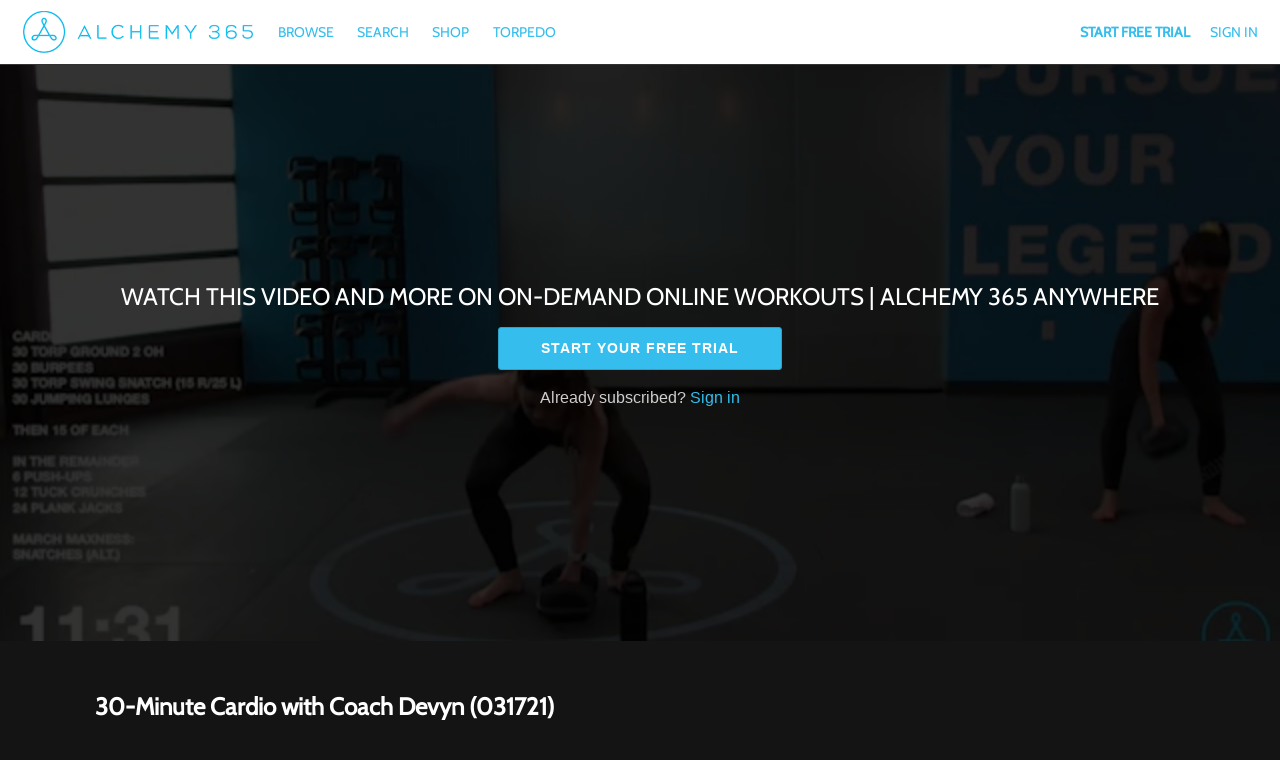

--- FILE ---
content_type: text/html; charset=utf-8
request_url: https://www.google.com/recaptcha/enterprise/anchor?ar=1&k=6LfvmnopAAAAACA1XKDZ4aLl79C20qmy7BJp9SP8&co=aHR0cHM6Ly9hbnl3aGVyZS5hbGNoZW15MzY1LmNvbTo0NDM.&hl=en&v=7gg7H51Q-naNfhmCP3_R47ho&size=invisible&anchor-ms=20000&execute-ms=30000&cb=hqifvrag8kvq
body_size: 48150
content:
<!DOCTYPE HTML><html dir="ltr" lang="en"><head><meta http-equiv="Content-Type" content="text/html; charset=UTF-8">
<meta http-equiv="X-UA-Compatible" content="IE=edge">
<title>reCAPTCHA</title>
<style type="text/css">
/* cyrillic-ext */
@font-face {
  font-family: 'Roboto';
  font-style: normal;
  font-weight: 400;
  font-stretch: 100%;
  src: url(//fonts.gstatic.com/s/roboto/v48/KFO7CnqEu92Fr1ME7kSn66aGLdTylUAMa3GUBHMdazTgWw.woff2) format('woff2');
  unicode-range: U+0460-052F, U+1C80-1C8A, U+20B4, U+2DE0-2DFF, U+A640-A69F, U+FE2E-FE2F;
}
/* cyrillic */
@font-face {
  font-family: 'Roboto';
  font-style: normal;
  font-weight: 400;
  font-stretch: 100%;
  src: url(//fonts.gstatic.com/s/roboto/v48/KFO7CnqEu92Fr1ME7kSn66aGLdTylUAMa3iUBHMdazTgWw.woff2) format('woff2');
  unicode-range: U+0301, U+0400-045F, U+0490-0491, U+04B0-04B1, U+2116;
}
/* greek-ext */
@font-face {
  font-family: 'Roboto';
  font-style: normal;
  font-weight: 400;
  font-stretch: 100%;
  src: url(//fonts.gstatic.com/s/roboto/v48/KFO7CnqEu92Fr1ME7kSn66aGLdTylUAMa3CUBHMdazTgWw.woff2) format('woff2');
  unicode-range: U+1F00-1FFF;
}
/* greek */
@font-face {
  font-family: 'Roboto';
  font-style: normal;
  font-weight: 400;
  font-stretch: 100%;
  src: url(//fonts.gstatic.com/s/roboto/v48/KFO7CnqEu92Fr1ME7kSn66aGLdTylUAMa3-UBHMdazTgWw.woff2) format('woff2');
  unicode-range: U+0370-0377, U+037A-037F, U+0384-038A, U+038C, U+038E-03A1, U+03A3-03FF;
}
/* math */
@font-face {
  font-family: 'Roboto';
  font-style: normal;
  font-weight: 400;
  font-stretch: 100%;
  src: url(//fonts.gstatic.com/s/roboto/v48/KFO7CnqEu92Fr1ME7kSn66aGLdTylUAMawCUBHMdazTgWw.woff2) format('woff2');
  unicode-range: U+0302-0303, U+0305, U+0307-0308, U+0310, U+0312, U+0315, U+031A, U+0326-0327, U+032C, U+032F-0330, U+0332-0333, U+0338, U+033A, U+0346, U+034D, U+0391-03A1, U+03A3-03A9, U+03B1-03C9, U+03D1, U+03D5-03D6, U+03F0-03F1, U+03F4-03F5, U+2016-2017, U+2034-2038, U+203C, U+2040, U+2043, U+2047, U+2050, U+2057, U+205F, U+2070-2071, U+2074-208E, U+2090-209C, U+20D0-20DC, U+20E1, U+20E5-20EF, U+2100-2112, U+2114-2115, U+2117-2121, U+2123-214F, U+2190, U+2192, U+2194-21AE, U+21B0-21E5, U+21F1-21F2, U+21F4-2211, U+2213-2214, U+2216-22FF, U+2308-230B, U+2310, U+2319, U+231C-2321, U+2336-237A, U+237C, U+2395, U+239B-23B7, U+23D0, U+23DC-23E1, U+2474-2475, U+25AF, U+25B3, U+25B7, U+25BD, U+25C1, U+25CA, U+25CC, U+25FB, U+266D-266F, U+27C0-27FF, U+2900-2AFF, U+2B0E-2B11, U+2B30-2B4C, U+2BFE, U+3030, U+FF5B, U+FF5D, U+1D400-1D7FF, U+1EE00-1EEFF;
}
/* symbols */
@font-face {
  font-family: 'Roboto';
  font-style: normal;
  font-weight: 400;
  font-stretch: 100%;
  src: url(//fonts.gstatic.com/s/roboto/v48/KFO7CnqEu92Fr1ME7kSn66aGLdTylUAMaxKUBHMdazTgWw.woff2) format('woff2');
  unicode-range: U+0001-000C, U+000E-001F, U+007F-009F, U+20DD-20E0, U+20E2-20E4, U+2150-218F, U+2190, U+2192, U+2194-2199, U+21AF, U+21E6-21F0, U+21F3, U+2218-2219, U+2299, U+22C4-22C6, U+2300-243F, U+2440-244A, U+2460-24FF, U+25A0-27BF, U+2800-28FF, U+2921-2922, U+2981, U+29BF, U+29EB, U+2B00-2BFF, U+4DC0-4DFF, U+FFF9-FFFB, U+10140-1018E, U+10190-1019C, U+101A0, U+101D0-101FD, U+102E0-102FB, U+10E60-10E7E, U+1D2C0-1D2D3, U+1D2E0-1D37F, U+1F000-1F0FF, U+1F100-1F1AD, U+1F1E6-1F1FF, U+1F30D-1F30F, U+1F315, U+1F31C, U+1F31E, U+1F320-1F32C, U+1F336, U+1F378, U+1F37D, U+1F382, U+1F393-1F39F, U+1F3A7-1F3A8, U+1F3AC-1F3AF, U+1F3C2, U+1F3C4-1F3C6, U+1F3CA-1F3CE, U+1F3D4-1F3E0, U+1F3ED, U+1F3F1-1F3F3, U+1F3F5-1F3F7, U+1F408, U+1F415, U+1F41F, U+1F426, U+1F43F, U+1F441-1F442, U+1F444, U+1F446-1F449, U+1F44C-1F44E, U+1F453, U+1F46A, U+1F47D, U+1F4A3, U+1F4B0, U+1F4B3, U+1F4B9, U+1F4BB, U+1F4BF, U+1F4C8-1F4CB, U+1F4D6, U+1F4DA, U+1F4DF, U+1F4E3-1F4E6, U+1F4EA-1F4ED, U+1F4F7, U+1F4F9-1F4FB, U+1F4FD-1F4FE, U+1F503, U+1F507-1F50B, U+1F50D, U+1F512-1F513, U+1F53E-1F54A, U+1F54F-1F5FA, U+1F610, U+1F650-1F67F, U+1F687, U+1F68D, U+1F691, U+1F694, U+1F698, U+1F6AD, U+1F6B2, U+1F6B9-1F6BA, U+1F6BC, U+1F6C6-1F6CF, U+1F6D3-1F6D7, U+1F6E0-1F6EA, U+1F6F0-1F6F3, U+1F6F7-1F6FC, U+1F700-1F7FF, U+1F800-1F80B, U+1F810-1F847, U+1F850-1F859, U+1F860-1F887, U+1F890-1F8AD, U+1F8B0-1F8BB, U+1F8C0-1F8C1, U+1F900-1F90B, U+1F93B, U+1F946, U+1F984, U+1F996, U+1F9E9, U+1FA00-1FA6F, U+1FA70-1FA7C, U+1FA80-1FA89, U+1FA8F-1FAC6, U+1FACE-1FADC, U+1FADF-1FAE9, U+1FAF0-1FAF8, U+1FB00-1FBFF;
}
/* vietnamese */
@font-face {
  font-family: 'Roboto';
  font-style: normal;
  font-weight: 400;
  font-stretch: 100%;
  src: url(//fonts.gstatic.com/s/roboto/v48/KFO7CnqEu92Fr1ME7kSn66aGLdTylUAMa3OUBHMdazTgWw.woff2) format('woff2');
  unicode-range: U+0102-0103, U+0110-0111, U+0128-0129, U+0168-0169, U+01A0-01A1, U+01AF-01B0, U+0300-0301, U+0303-0304, U+0308-0309, U+0323, U+0329, U+1EA0-1EF9, U+20AB;
}
/* latin-ext */
@font-face {
  font-family: 'Roboto';
  font-style: normal;
  font-weight: 400;
  font-stretch: 100%;
  src: url(//fonts.gstatic.com/s/roboto/v48/KFO7CnqEu92Fr1ME7kSn66aGLdTylUAMa3KUBHMdazTgWw.woff2) format('woff2');
  unicode-range: U+0100-02BA, U+02BD-02C5, U+02C7-02CC, U+02CE-02D7, U+02DD-02FF, U+0304, U+0308, U+0329, U+1D00-1DBF, U+1E00-1E9F, U+1EF2-1EFF, U+2020, U+20A0-20AB, U+20AD-20C0, U+2113, U+2C60-2C7F, U+A720-A7FF;
}
/* latin */
@font-face {
  font-family: 'Roboto';
  font-style: normal;
  font-weight: 400;
  font-stretch: 100%;
  src: url(//fonts.gstatic.com/s/roboto/v48/KFO7CnqEu92Fr1ME7kSn66aGLdTylUAMa3yUBHMdazQ.woff2) format('woff2');
  unicode-range: U+0000-00FF, U+0131, U+0152-0153, U+02BB-02BC, U+02C6, U+02DA, U+02DC, U+0304, U+0308, U+0329, U+2000-206F, U+20AC, U+2122, U+2191, U+2193, U+2212, U+2215, U+FEFF, U+FFFD;
}
/* cyrillic-ext */
@font-face {
  font-family: 'Roboto';
  font-style: normal;
  font-weight: 500;
  font-stretch: 100%;
  src: url(//fonts.gstatic.com/s/roboto/v48/KFO7CnqEu92Fr1ME7kSn66aGLdTylUAMa3GUBHMdazTgWw.woff2) format('woff2');
  unicode-range: U+0460-052F, U+1C80-1C8A, U+20B4, U+2DE0-2DFF, U+A640-A69F, U+FE2E-FE2F;
}
/* cyrillic */
@font-face {
  font-family: 'Roboto';
  font-style: normal;
  font-weight: 500;
  font-stretch: 100%;
  src: url(//fonts.gstatic.com/s/roboto/v48/KFO7CnqEu92Fr1ME7kSn66aGLdTylUAMa3iUBHMdazTgWw.woff2) format('woff2');
  unicode-range: U+0301, U+0400-045F, U+0490-0491, U+04B0-04B1, U+2116;
}
/* greek-ext */
@font-face {
  font-family: 'Roboto';
  font-style: normal;
  font-weight: 500;
  font-stretch: 100%;
  src: url(//fonts.gstatic.com/s/roboto/v48/KFO7CnqEu92Fr1ME7kSn66aGLdTylUAMa3CUBHMdazTgWw.woff2) format('woff2');
  unicode-range: U+1F00-1FFF;
}
/* greek */
@font-face {
  font-family: 'Roboto';
  font-style: normal;
  font-weight: 500;
  font-stretch: 100%;
  src: url(//fonts.gstatic.com/s/roboto/v48/KFO7CnqEu92Fr1ME7kSn66aGLdTylUAMa3-UBHMdazTgWw.woff2) format('woff2');
  unicode-range: U+0370-0377, U+037A-037F, U+0384-038A, U+038C, U+038E-03A1, U+03A3-03FF;
}
/* math */
@font-face {
  font-family: 'Roboto';
  font-style: normal;
  font-weight: 500;
  font-stretch: 100%;
  src: url(//fonts.gstatic.com/s/roboto/v48/KFO7CnqEu92Fr1ME7kSn66aGLdTylUAMawCUBHMdazTgWw.woff2) format('woff2');
  unicode-range: U+0302-0303, U+0305, U+0307-0308, U+0310, U+0312, U+0315, U+031A, U+0326-0327, U+032C, U+032F-0330, U+0332-0333, U+0338, U+033A, U+0346, U+034D, U+0391-03A1, U+03A3-03A9, U+03B1-03C9, U+03D1, U+03D5-03D6, U+03F0-03F1, U+03F4-03F5, U+2016-2017, U+2034-2038, U+203C, U+2040, U+2043, U+2047, U+2050, U+2057, U+205F, U+2070-2071, U+2074-208E, U+2090-209C, U+20D0-20DC, U+20E1, U+20E5-20EF, U+2100-2112, U+2114-2115, U+2117-2121, U+2123-214F, U+2190, U+2192, U+2194-21AE, U+21B0-21E5, U+21F1-21F2, U+21F4-2211, U+2213-2214, U+2216-22FF, U+2308-230B, U+2310, U+2319, U+231C-2321, U+2336-237A, U+237C, U+2395, U+239B-23B7, U+23D0, U+23DC-23E1, U+2474-2475, U+25AF, U+25B3, U+25B7, U+25BD, U+25C1, U+25CA, U+25CC, U+25FB, U+266D-266F, U+27C0-27FF, U+2900-2AFF, U+2B0E-2B11, U+2B30-2B4C, U+2BFE, U+3030, U+FF5B, U+FF5D, U+1D400-1D7FF, U+1EE00-1EEFF;
}
/* symbols */
@font-face {
  font-family: 'Roboto';
  font-style: normal;
  font-weight: 500;
  font-stretch: 100%;
  src: url(//fonts.gstatic.com/s/roboto/v48/KFO7CnqEu92Fr1ME7kSn66aGLdTylUAMaxKUBHMdazTgWw.woff2) format('woff2');
  unicode-range: U+0001-000C, U+000E-001F, U+007F-009F, U+20DD-20E0, U+20E2-20E4, U+2150-218F, U+2190, U+2192, U+2194-2199, U+21AF, U+21E6-21F0, U+21F3, U+2218-2219, U+2299, U+22C4-22C6, U+2300-243F, U+2440-244A, U+2460-24FF, U+25A0-27BF, U+2800-28FF, U+2921-2922, U+2981, U+29BF, U+29EB, U+2B00-2BFF, U+4DC0-4DFF, U+FFF9-FFFB, U+10140-1018E, U+10190-1019C, U+101A0, U+101D0-101FD, U+102E0-102FB, U+10E60-10E7E, U+1D2C0-1D2D3, U+1D2E0-1D37F, U+1F000-1F0FF, U+1F100-1F1AD, U+1F1E6-1F1FF, U+1F30D-1F30F, U+1F315, U+1F31C, U+1F31E, U+1F320-1F32C, U+1F336, U+1F378, U+1F37D, U+1F382, U+1F393-1F39F, U+1F3A7-1F3A8, U+1F3AC-1F3AF, U+1F3C2, U+1F3C4-1F3C6, U+1F3CA-1F3CE, U+1F3D4-1F3E0, U+1F3ED, U+1F3F1-1F3F3, U+1F3F5-1F3F7, U+1F408, U+1F415, U+1F41F, U+1F426, U+1F43F, U+1F441-1F442, U+1F444, U+1F446-1F449, U+1F44C-1F44E, U+1F453, U+1F46A, U+1F47D, U+1F4A3, U+1F4B0, U+1F4B3, U+1F4B9, U+1F4BB, U+1F4BF, U+1F4C8-1F4CB, U+1F4D6, U+1F4DA, U+1F4DF, U+1F4E3-1F4E6, U+1F4EA-1F4ED, U+1F4F7, U+1F4F9-1F4FB, U+1F4FD-1F4FE, U+1F503, U+1F507-1F50B, U+1F50D, U+1F512-1F513, U+1F53E-1F54A, U+1F54F-1F5FA, U+1F610, U+1F650-1F67F, U+1F687, U+1F68D, U+1F691, U+1F694, U+1F698, U+1F6AD, U+1F6B2, U+1F6B9-1F6BA, U+1F6BC, U+1F6C6-1F6CF, U+1F6D3-1F6D7, U+1F6E0-1F6EA, U+1F6F0-1F6F3, U+1F6F7-1F6FC, U+1F700-1F7FF, U+1F800-1F80B, U+1F810-1F847, U+1F850-1F859, U+1F860-1F887, U+1F890-1F8AD, U+1F8B0-1F8BB, U+1F8C0-1F8C1, U+1F900-1F90B, U+1F93B, U+1F946, U+1F984, U+1F996, U+1F9E9, U+1FA00-1FA6F, U+1FA70-1FA7C, U+1FA80-1FA89, U+1FA8F-1FAC6, U+1FACE-1FADC, U+1FADF-1FAE9, U+1FAF0-1FAF8, U+1FB00-1FBFF;
}
/* vietnamese */
@font-face {
  font-family: 'Roboto';
  font-style: normal;
  font-weight: 500;
  font-stretch: 100%;
  src: url(//fonts.gstatic.com/s/roboto/v48/KFO7CnqEu92Fr1ME7kSn66aGLdTylUAMa3OUBHMdazTgWw.woff2) format('woff2');
  unicode-range: U+0102-0103, U+0110-0111, U+0128-0129, U+0168-0169, U+01A0-01A1, U+01AF-01B0, U+0300-0301, U+0303-0304, U+0308-0309, U+0323, U+0329, U+1EA0-1EF9, U+20AB;
}
/* latin-ext */
@font-face {
  font-family: 'Roboto';
  font-style: normal;
  font-weight: 500;
  font-stretch: 100%;
  src: url(//fonts.gstatic.com/s/roboto/v48/KFO7CnqEu92Fr1ME7kSn66aGLdTylUAMa3KUBHMdazTgWw.woff2) format('woff2');
  unicode-range: U+0100-02BA, U+02BD-02C5, U+02C7-02CC, U+02CE-02D7, U+02DD-02FF, U+0304, U+0308, U+0329, U+1D00-1DBF, U+1E00-1E9F, U+1EF2-1EFF, U+2020, U+20A0-20AB, U+20AD-20C0, U+2113, U+2C60-2C7F, U+A720-A7FF;
}
/* latin */
@font-face {
  font-family: 'Roboto';
  font-style: normal;
  font-weight: 500;
  font-stretch: 100%;
  src: url(//fonts.gstatic.com/s/roboto/v48/KFO7CnqEu92Fr1ME7kSn66aGLdTylUAMa3yUBHMdazQ.woff2) format('woff2');
  unicode-range: U+0000-00FF, U+0131, U+0152-0153, U+02BB-02BC, U+02C6, U+02DA, U+02DC, U+0304, U+0308, U+0329, U+2000-206F, U+20AC, U+2122, U+2191, U+2193, U+2212, U+2215, U+FEFF, U+FFFD;
}
/* cyrillic-ext */
@font-face {
  font-family: 'Roboto';
  font-style: normal;
  font-weight: 900;
  font-stretch: 100%;
  src: url(//fonts.gstatic.com/s/roboto/v48/KFO7CnqEu92Fr1ME7kSn66aGLdTylUAMa3GUBHMdazTgWw.woff2) format('woff2');
  unicode-range: U+0460-052F, U+1C80-1C8A, U+20B4, U+2DE0-2DFF, U+A640-A69F, U+FE2E-FE2F;
}
/* cyrillic */
@font-face {
  font-family: 'Roboto';
  font-style: normal;
  font-weight: 900;
  font-stretch: 100%;
  src: url(//fonts.gstatic.com/s/roboto/v48/KFO7CnqEu92Fr1ME7kSn66aGLdTylUAMa3iUBHMdazTgWw.woff2) format('woff2');
  unicode-range: U+0301, U+0400-045F, U+0490-0491, U+04B0-04B1, U+2116;
}
/* greek-ext */
@font-face {
  font-family: 'Roboto';
  font-style: normal;
  font-weight: 900;
  font-stretch: 100%;
  src: url(//fonts.gstatic.com/s/roboto/v48/KFO7CnqEu92Fr1ME7kSn66aGLdTylUAMa3CUBHMdazTgWw.woff2) format('woff2');
  unicode-range: U+1F00-1FFF;
}
/* greek */
@font-face {
  font-family: 'Roboto';
  font-style: normal;
  font-weight: 900;
  font-stretch: 100%;
  src: url(//fonts.gstatic.com/s/roboto/v48/KFO7CnqEu92Fr1ME7kSn66aGLdTylUAMa3-UBHMdazTgWw.woff2) format('woff2');
  unicode-range: U+0370-0377, U+037A-037F, U+0384-038A, U+038C, U+038E-03A1, U+03A3-03FF;
}
/* math */
@font-face {
  font-family: 'Roboto';
  font-style: normal;
  font-weight: 900;
  font-stretch: 100%;
  src: url(//fonts.gstatic.com/s/roboto/v48/KFO7CnqEu92Fr1ME7kSn66aGLdTylUAMawCUBHMdazTgWw.woff2) format('woff2');
  unicode-range: U+0302-0303, U+0305, U+0307-0308, U+0310, U+0312, U+0315, U+031A, U+0326-0327, U+032C, U+032F-0330, U+0332-0333, U+0338, U+033A, U+0346, U+034D, U+0391-03A1, U+03A3-03A9, U+03B1-03C9, U+03D1, U+03D5-03D6, U+03F0-03F1, U+03F4-03F5, U+2016-2017, U+2034-2038, U+203C, U+2040, U+2043, U+2047, U+2050, U+2057, U+205F, U+2070-2071, U+2074-208E, U+2090-209C, U+20D0-20DC, U+20E1, U+20E5-20EF, U+2100-2112, U+2114-2115, U+2117-2121, U+2123-214F, U+2190, U+2192, U+2194-21AE, U+21B0-21E5, U+21F1-21F2, U+21F4-2211, U+2213-2214, U+2216-22FF, U+2308-230B, U+2310, U+2319, U+231C-2321, U+2336-237A, U+237C, U+2395, U+239B-23B7, U+23D0, U+23DC-23E1, U+2474-2475, U+25AF, U+25B3, U+25B7, U+25BD, U+25C1, U+25CA, U+25CC, U+25FB, U+266D-266F, U+27C0-27FF, U+2900-2AFF, U+2B0E-2B11, U+2B30-2B4C, U+2BFE, U+3030, U+FF5B, U+FF5D, U+1D400-1D7FF, U+1EE00-1EEFF;
}
/* symbols */
@font-face {
  font-family: 'Roboto';
  font-style: normal;
  font-weight: 900;
  font-stretch: 100%;
  src: url(//fonts.gstatic.com/s/roboto/v48/KFO7CnqEu92Fr1ME7kSn66aGLdTylUAMaxKUBHMdazTgWw.woff2) format('woff2');
  unicode-range: U+0001-000C, U+000E-001F, U+007F-009F, U+20DD-20E0, U+20E2-20E4, U+2150-218F, U+2190, U+2192, U+2194-2199, U+21AF, U+21E6-21F0, U+21F3, U+2218-2219, U+2299, U+22C4-22C6, U+2300-243F, U+2440-244A, U+2460-24FF, U+25A0-27BF, U+2800-28FF, U+2921-2922, U+2981, U+29BF, U+29EB, U+2B00-2BFF, U+4DC0-4DFF, U+FFF9-FFFB, U+10140-1018E, U+10190-1019C, U+101A0, U+101D0-101FD, U+102E0-102FB, U+10E60-10E7E, U+1D2C0-1D2D3, U+1D2E0-1D37F, U+1F000-1F0FF, U+1F100-1F1AD, U+1F1E6-1F1FF, U+1F30D-1F30F, U+1F315, U+1F31C, U+1F31E, U+1F320-1F32C, U+1F336, U+1F378, U+1F37D, U+1F382, U+1F393-1F39F, U+1F3A7-1F3A8, U+1F3AC-1F3AF, U+1F3C2, U+1F3C4-1F3C6, U+1F3CA-1F3CE, U+1F3D4-1F3E0, U+1F3ED, U+1F3F1-1F3F3, U+1F3F5-1F3F7, U+1F408, U+1F415, U+1F41F, U+1F426, U+1F43F, U+1F441-1F442, U+1F444, U+1F446-1F449, U+1F44C-1F44E, U+1F453, U+1F46A, U+1F47D, U+1F4A3, U+1F4B0, U+1F4B3, U+1F4B9, U+1F4BB, U+1F4BF, U+1F4C8-1F4CB, U+1F4D6, U+1F4DA, U+1F4DF, U+1F4E3-1F4E6, U+1F4EA-1F4ED, U+1F4F7, U+1F4F9-1F4FB, U+1F4FD-1F4FE, U+1F503, U+1F507-1F50B, U+1F50D, U+1F512-1F513, U+1F53E-1F54A, U+1F54F-1F5FA, U+1F610, U+1F650-1F67F, U+1F687, U+1F68D, U+1F691, U+1F694, U+1F698, U+1F6AD, U+1F6B2, U+1F6B9-1F6BA, U+1F6BC, U+1F6C6-1F6CF, U+1F6D3-1F6D7, U+1F6E0-1F6EA, U+1F6F0-1F6F3, U+1F6F7-1F6FC, U+1F700-1F7FF, U+1F800-1F80B, U+1F810-1F847, U+1F850-1F859, U+1F860-1F887, U+1F890-1F8AD, U+1F8B0-1F8BB, U+1F8C0-1F8C1, U+1F900-1F90B, U+1F93B, U+1F946, U+1F984, U+1F996, U+1F9E9, U+1FA00-1FA6F, U+1FA70-1FA7C, U+1FA80-1FA89, U+1FA8F-1FAC6, U+1FACE-1FADC, U+1FADF-1FAE9, U+1FAF0-1FAF8, U+1FB00-1FBFF;
}
/* vietnamese */
@font-face {
  font-family: 'Roboto';
  font-style: normal;
  font-weight: 900;
  font-stretch: 100%;
  src: url(//fonts.gstatic.com/s/roboto/v48/KFO7CnqEu92Fr1ME7kSn66aGLdTylUAMa3OUBHMdazTgWw.woff2) format('woff2');
  unicode-range: U+0102-0103, U+0110-0111, U+0128-0129, U+0168-0169, U+01A0-01A1, U+01AF-01B0, U+0300-0301, U+0303-0304, U+0308-0309, U+0323, U+0329, U+1EA0-1EF9, U+20AB;
}
/* latin-ext */
@font-face {
  font-family: 'Roboto';
  font-style: normal;
  font-weight: 900;
  font-stretch: 100%;
  src: url(//fonts.gstatic.com/s/roboto/v48/KFO7CnqEu92Fr1ME7kSn66aGLdTylUAMa3KUBHMdazTgWw.woff2) format('woff2');
  unicode-range: U+0100-02BA, U+02BD-02C5, U+02C7-02CC, U+02CE-02D7, U+02DD-02FF, U+0304, U+0308, U+0329, U+1D00-1DBF, U+1E00-1E9F, U+1EF2-1EFF, U+2020, U+20A0-20AB, U+20AD-20C0, U+2113, U+2C60-2C7F, U+A720-A7FF;
}
/* latin */
@font-face {
  font-family: 'Roboto';
  font-style: normal;
  font-weight: 900;
  font-stretch: 100%;
  src: url(//fonts.gstatic.com/s/roboto/v48/KFO7CnqEu92Fr1ME7kSn66aGLdTylUAMa3yUBHMdazQ.woff2) format('woff2');
  unicode-range: U+0000-00FF, U+0131, U+0152-0153, U+02BB-02BC, U+02C6, U+02DA, U+02DC, U+0304, U+0308, U+0329, U+2000-206F, U+20AC, U+2122, U+2191, U+2193, U+2212, U+2215, U+FEFF, U+FFFD;
}

</style>
<link rel="stylesheet" type="text/css" href="https://www.gstatic.com/recaptcha/releases/7gg7H51Q-naNfhmCP3_R47ho/styles__ltr.css">
<script nonce="U0oh1jht8-0rk5xZuKh56A" type="text/javascript">window['__recaptcha_api'] = 'https://www.google.com/recaptcha/enterprise/';</script>
<script type="text/javascript" src="https://www.gstatic.com/recaptcha/releases/7gg7H51Q-naNfhmCP3_R47ho/recaptcha__en.js" nonce="U0oh1jht8-0rk5xZuKh56A">
      
    </script></head>
<body><div id="rc-anchor-alert" class="rc-anchor-alert"></div>
<input type="hidden" id="recaptcha-token" value="[base64]">
<script type="text/javascript" nonce="U0oh1jht8-0rk5xZuKh56A">
      recaptcha.anchor.Main.init("[\x22ainput\x22,[\x22bgdata\x22,\x22\x22,\[base64]/[base64]/[base64]/KE4oMTI0LHYsdi5HKSxMWihsLHYpKTpOKDEyNCx2LGwpLFYpLHYpLFQpKSxGKDE3MSx2KX0scjc9ZnVuY3Rpb24obCl7cmV0dXJuIGx9LEM9ZnVuY3Rpb24obCxWLHYpe04odixsLFYpLFZbYWtdPTI3OTZ9LG49ZnVuY3Rpb24obCxWKXtWLlg9KChWLlg/[base64]/[base64]/[base64]/[base64]/[base64]/[base64]/[base64]/[base64]/[base64]/[base64]/[base64]\\u003d\x22,\[base64]\\u003d\x22,\[base64]/DrsKqIBkmFj/CicKJDMOowpbDtMOFfsKFw4w5NsKdwpgMwrPCpMKmSG1mwokzw5FLwpUKw6vDi8KeT8K2woNsZQDChG0bw4AzWQMKwpUXw6XDpMOswpLDkcKQw4IZwoBTLU/DuMKCwrXDpnzClMOeRsKSw6vClMKDScKZHMOQTCTDh8KxVXrDocK/DMOVT1/Ct8O0YsOSw4hbecKDw6fCp1Bfwqk0Ww8CwpDDjHPDjcOJworDlsKRHzxhw6TDmMOKwq3CvHXCgi9EwrtLS8O/YsOvwonCj8KKwoPCskXCtMOtccKgKcKDwrDDgGt4b1h7YcKibsKIMMK/wrnCjMOrw7Uew65mw73CiQchwoXCkEvDu2vCgE7CnmQ7w7PDpMK2IcKUwrxvdxcuwpvClsO0HGnCg2BHwrcCw6dOCMKBdHIUU8K6PnHDlhRZwrATwoPDlcOdbcKVBMOQwrt5w7rCrsKlb8KSQsKwQ8KHDloqwpbCm8KcJSHClV/DrMKic0ANfTQEDSTCuMOjNsO+w7NKHsK0w6pYF0DClj3Co0DCgWDCvcOfQgnDssO0JcKfw68Yb8KwLi3CpsKUOAQDRMKsGT5ww4RjcsKAcQzDhMOqwqTCvQ11VsKdZwszwp4/w6/ChMO4GsK4UMOrw7ZEwpzDhsKbw7vDtUEhH8O4wp1UwqHDpHkQw53DmwfCpMKbwo4CwrvDhQfDuzt/w5ZLZMKzw77CtXfDjMKqwpHDp8OHw7szIcOewocBL8KlXsKNSMKUwq3DjAZ6w6FtZl8lOXYnQQ7DjcKhITzDvMOqasOjw6zCnxLDpcKfbh8BPcO4TzYtU8OIETXDig8jCcKlw53CjMKlLFjDjHXDoMOXwqTCk8K3ccKgw5jCug/CnsKfw71owqQADQDDjTEFwrNcwpVeLn9wwqTCn8KOF8OaWm7DmlEjwrzDrcOfw5LDnENYw6fDn8KDQsKeTD5DZBHDsWcCR8KEwr3DsXQyKEhZcR3Cm2/[base64]/[base64]/w6/DgMKFwohDHGBgwo7Doh3CoMKGRlZnwoLCh8KQw4AeP2odw6zDmlPCiMKQwo9xfcK2R8KIwrnDrnTDqcOkwodFwrUsAcOtw7UVQ8KPw4DCiMK6wpLCv3XDm8KFwrd3wqZRwqdNXMOaw4powovDiS9kNB3Dp8OWw6kzRmEcw57CvgHCm8KkwocHw7/DthDDrAB6aHrDmU/DuEcoMkvDpBbCkMKTwqjCmcKNw68gXMOgVcOPw5HDnTrCs3TCmFfDriDDo1/Cm8O/w6Anwq59w600SiLCj8KGwr/DlsKhw7nCmETDh8K7w5ddOA4ewoMjw5kzagbCkMO+w4Quw6VWDxjCr8KHb8KnTwN8w7MICUDDg8KFwq/DrsKcXy7CpVrCv8OMWcOaEsKJw4zDncKgPUgRwprCtsKUU8KbIj3CvEnDoMOVwr8JLXHCmw/CgcOJw57DuWQXdsKJw6EEw6NvwrE2eTxvMhFcw6PDrB0GJ8KOwqBfwqNcwqrCtMKiw7vCsVUXwr4JwpYTWVRrwot3wrY+worDgjkfw5/CqsOMw4ZSXsOjZMOGwo08worCijHDiMOYw5DDtcKLwownWcOiw547eMOywrjDvsKhwr57QMKWwoFTwo/ClwPCqsK7wr5nJsKKUFBfwrTCrMKKKcK/TXllUMO/w7p9U8KGY8Kzw5ECASw2SMOfJMK7wrtRMMOHe8OHw75yw5vDtinDmsOuw7rCtFbDr8OBAWfCoMKUL8KGMcORw6/DqyFZK8KxwrfDu8KPOcO9wokzw7HCrzQzw4A0T8KywqbCg8OaesOxfGfCkXsaXyxIZAPCvTbCosKfWngkwpfDml5xwpTDksKkw57CksOIKHPCjRHDqyPDkWJmK8OxEzwZw7TCjMO6BcOzC0MlbcKbw5U/w6zDvMOZV8KAeWjDgjvCnMK4HMOeOMK3w647w6/Ckh4ASsK/w70/wr9AwrBpw4Jiw7w5wq3Dg8KAfU7DoXhSawnCon/CnQY0dSkUwpU+wrXDncObwrw3ZcKyOHlxMMOXNMKGVcKkw5lHwpZIGsOgA0dcwqrClsOcwobDuh18YEnCujdSIsKCSGnCqH3Ds3LCgMKJZ8OKw7PCrsOPGcODblnDjMOiw6Bgw6I4UMO6wqPDgAXCsMOjTFBOwpIxwq/[base64]/DkSLCiFAoJcOHRFfDjsKgOkbCicKoF8K2wpB/Cm3DmRxcamXDp2JVw5J2woLDr3UEw4kaPsKSYVM8P8Oww4oXw6xddw5CJMOyw5YRHcKKIcKtJMKsOyXCqMOawrJJw67Du8OOw4/DhMOeSTvCh8K5MsO2cMKCAWTChCDDtsO7w5vCmMOdw75Kwp7DlMOdw4/CvMOAQFpDFMKpwqdzw43DhVZ+YnvDnXYTbMOGw73DsMOEw7AtWMKSGsOma8KEw4TCuxsKDcOvw4XDlHvDkMOIeAoFwo/DhAonMcOWXHnDrMK7w4Ujw5FNwofCn0JLwrHDp8K0w4nDnmsxw4zCisOcLl5uwr/CucKsaMKSwqltXV0hwoE3wr7Dk1ApwrTCgTFxQDnDkw/Dnj3DpsKTAcKvwpEmaDXCjSvDsQDCpAzDp0BlwpdIwqBrw6LChiTDmBvClMO6bFrCgCjDv8OpKcOfIydMSGjDv25twpDCnMKiwrnCtcK/[base64]/[base64]/w4DCtMOJWcK4SGo5wrJHcsOKwrdzG8KjKsOfwrEQw7nCs0keOsKtG8KlNBnDq8OcQ8Olw6/CjBQNHlJBHmALHwEQw5TDjDlTQ8Olw6nDrcOkw6PDrMO+ZcODwp3DgcK9w53Dry5bbcOlSwTDjMO2w4Zew7LDmMK2MMKZfgjDkAHDnEh9w7/DjcK/w45ScUU+OMOPEHfCtsOyworDk1ZDRcOAahjDvGwYw7rCksKlMhXCoVwGw7zCihnDhzFtEhfCqDYuFzEsPcKXwrfDrznDjMKyWWQew7powpvCvHs9HsKHZRHDtDMowrfCsUoRbMOGw4PDgw1Db2rChMKcUjxQVy/ChU5Iwop+w5QMXFUYw6o6ZsOsUMKkJQQDFkd7w5XDucKNY3XDoDgoYgbCgWNOb8KmDcKZw4ZMdQd1w6oDw4nDnmHCrMKFw7MnckLCn8KKdEzDngt5w4YrGmF0VQZhwpDCmMOCwqLCrsOJw7zDkQbDh0RgAcKnwpZvdcOLFRvCsX4twrrCt8KRwrXDqsOPw6/DhXLClQXDvMKcwposw7/CtcOaU3hkNMKAw5zDpCjDknzCvg/CqsKqEQxbPG1fWwlmw5QVw4p7w7bCn8KXwqtxw5jDmmzCoGDDlRgrGMKTNBAMIMKKCsOuwpXDnsKzLkJMw6fCusK3wppewrTCtsKeVTvDp8KFaS/DuksHwrwzfMKlVkhiw5x9w4pbwo/[base64]/w4LCq0XDmRcFH8OnZiZQwovCgRzCncOuGMO9DMOoEsKnw5TCkMOPw6FkEmtyw4fDtsOiw4fCi8Kgwq4IWsKTW8O9wqp9wonDn3XDosK4w43CoAPDnldVOAfDm8K5w7wpw6jDr2jCgsOJecKjCcKawrfDrsOMw4V6wpvCtC/Ct8Kuw7XCtkXCt8OdBcODPcOHajPCisKObcKyJ04MwqxCwqTDqFPDjsO9w7BlwpQzdFBaw6HDnMO2w4HDjMOZwr3DnsKJw4oCwp1tEcK2QMOHw5XCg8Khw53DusKPwosrw5zDqDZaZ3J2fMKsw7Rqw5bDqV3CpTfCvsO6w43DoTbCncKdwoBUw6/DtlTDgR87w79zHsKJVcKHeRTDiMOkw6ZLecKQUBcVVcKbwpJPw6PCmUXDpcK7w5gMEX0Ew6oTTUlow6xSfcOmfUDDgMKyWX/CnsKISsK7FTPCgSrCjcOVw7nCpcKUIDxfwpRFwplNGl96HcO5FMKswo/Cl8O4YjDDrcOlwoovwrkkw4ZjwpXDqMK5TMOWwpjDj07DgGfCn8KVJcKgNQAWw6DCpMOhwojCkkl7w6nCvsKHw5c3DsO2FMO0IMOZCw5xbMOkw4TCjAp8YcOPTn41RBfClmnDqsKwGXZuw5PDn3t/[base64]/Din0sN8OAW2zDthwVw5PCtX91w7V6M3rCkjnCu0TCh8OtdcOYC8OuUsOYOx0ZLiIvwpJbKMKew53CiFcCw7IIw6zDtMKTVMKbw7dxw5/DkRDChB5HBybDrWbCrC5kw5o5wrVaRDjCi8Oww7nDk8KMw5kKw57Dg8O8w5x4wrYZU8OWE8OZCsKLYMK0w7nDvcOqw6PDiMKPAV0hd3d1wrHDsMKmJU3Ck0JLMcO/N8Obw4PCscKCPsKEW8KRwq7DmcOBwqfDu8KaPAJzw4pGw7I/LcOLQcOIc8ONw5poP8KyJ2vCmFbDgsKAw60XWWDCgGPDicOcYMKZXsKhM8K7w613McOwXyAdGDDDtjXCgcOewq1gTXrChCs0ZSheDhoxA8K9w7nCrcOZDcK0YUxuFwPChcK3Y8OyA8KBwqBZWcOxw7RoFcK8wroAMhgEbHcCUXk6TMO0aVTCtknCjgoJwr0Fwp/CisOBBU0rw6oaZcKxw7jCisKZw7LCr8OUw7nDi8KqXsOzwr8FwpbCplHDnsKeQsOXQ8ODdhrDlWVww6AeWsOTwq7DumFFwqMEYMKWCwTDl8OWw4dXwqfDmTMMw47Ci0Nlw73Drzs4wrY9w7o8A23CisOSEcOvw4hzwpvCtcK/[base64]/DmUAyw6PCsMOWwp8Sw4TDt05DCcOmRwjDlMKjOsOwwrgew7osIWLDocKcOyLCrXxQwqE+VsK2wpHDmiDDicKPwpJVw67DiBsrwr95w7LDvRfDpV/Dp8KNw4zCpCDCtMKIwobCqMOLwosaw6zDog5BTBBWwp8VYsO7Z8OkEMOBwq5TaAPCnSHDnQPDu8KrAGHDp8OnwoPDrSZFw6vDrsO2RXbDnkgVH8OKW1zDhxMPQGcddMK8Oh59GVLDp0HCtkHDv8KQwqDDvMO8VcOoD1nDl8OxTFZePcKzw7Z/[base64]/Cr8K6Y8O/OXHDt30VBChbZ1bDmE09QljDhcKeC15vwoVxwpcKXFk2O8K2wofCtkPDgsO0JDLDvMKjLEtLwo4Twqc3DMK+YsOXwo8zwr3DqMO9w5YJwotKwpERRhLDj1bDpcKCYGMqw43ChG/Dn8K4wpJIBsO3w6bCj3UAfMKQAVbCs8OeV8OJwqQkw6JUw6Bzw5omOMOfQjpJwqlkwp/DqsOCUlQhw4vCpywyAsKnw5fCrsO9w7E+Y0bCqMKLYcOwOxfDqHHCiF/Cr8KMTj/DkCbDsWjCpcK9w5fCl09LUUQUanEgdsKKO8Krw4rDt3vDg0AKw5/CtWZiP1LDnxjCj8OswoLCpTUucMOFwo4SwoFTw7/CvMKow5NGXcKwe3YxwqFLwprDkcKgKXMfGDk1w711wpsJwr3CgzLCjcKTwr4LI8KSwq/CtUnCnj/CqcKXZjDDnhppKznDmMKQZQ0+eyvDjsOYcDlgScOhw55EHsOIw5bClA/DiWlFw7VgE1xhw5Q7dnrDo1LCuCLDvMOhwrLCmGkRLkDCo1gbw4/Ck8KyJ3tKNmXDhiwLWMKYwpfCj0TCjQ3CrcOVwqnCvR/Ct0bChsOKwo3DusK4ZcOkwqQmdFoTVkrCiEXDpntTw5DCuMO9VRtnI8OZwonCi3XCsjR0wqnDpHVmb8KSHBPCoS/CjcK7EcOoeGrDg8OBKsOABcKdwoPCtxotWifDq1kfwphTwr/DocKLRsK3N8KSKsOQw6vDt8O+wpd/wrA2w7HDoDDCqhsUY2hkw5gZw7TCrh09fmUpEg9vwrYTXT5TJMO1wqbCrxnDgSglEsO4w4REw5Uow7bDucONwr8kJGTDiMOtFXDCtXIIwopywpTChMK8YcOqwrVSwp7Cnxl9WsOQwpvDg0/[base64]/[base64]/DkALDpHzDn1vChMOswpjDtVxpDhI1wp/[base64]/DhlskwrDDn1ERZmAlBsOfQW55w7bCt23CrsKLeMOiw7/Cs2kdwro6JUc9a3/Co8O+w6IFwoPDn8OpZAhxdMOcYgTCgTPCrMKHcR1WEjHDnMKxBwQoZ2ALwqAuwr3Ds2PDlsOhBsO+OknDmsOvDgPDuMKuOhwTw7fCsVfDjsOHwpPDu8KswpFqw5DDosO5QivDl33Dq2QdwqE0woHCny9Gw4rChD/CtgxIw5TDjyk5NcOfw77CrjzCmBpjwqI9w7jCn8KRwpxpM2RUB8K8HcK7DsOZwr5Ew4XCo8Kqw5M4EwJNEcK/[base64]/CuMKHwphMw4MYCn3CtkvCvATDosKSAcOyw481H0vDscOlwpoKOC/DlMOXw7zDoHzDhMKcwoDDnsKAR3hvC8KxKwTDqsOhw6wUIMKtw4NKwrVAw53CusOeGkzCuMKAVRETRsObw7l3enBaEF/DlUDDsnBOwqItwqMxCzYZFsOYw5RjGwPDlBXDjUwuw4h0QT/DisO2ZkjCuMKjYEDDrMO2wolKUFRNZ0E9Ex/[base64]/DvcKLBcKvw4DDpcKnw7VNw4YtUcKywoDDuMKaRwhmeMO0MMOsOcOaw6NVBlV5wrhhw6cubHtfdSnCqRg8KcOYN20pIGExw6MAAMKPw7rDgsOICCBTw4tzBMO+EcO4wr5+Y0/[base64]/CiMKICcKyLhcuc0HClcK3YcObSsKeLHM6RhPCr8KlF8Onw6PDnjbDtHZRYlfDgBc7WFhow6fDqD/DrT/Do0jChcOmwqbDu8OqHMKgMMO9woY3QnFfZcK0w7nCicKPZMKnAGl8GcOxw7R2w7PDqVJlwoHDscO3w6Qvwq8gw6/CsSrDsXTDuVrCtcKgS8KUCRdOwoHDuHbDmT8RfhjCqRnCrcOiwoDDrcOweGBGwrzDjMOuMGDClcOhw69aw5lLXcKFf8OWA8KCw5BWXcOUw4Jpw4PDoEtJKhguEMKlw6NOKMOIYxMsDXIOfsKKbcOSwoEdw4UmwqFJX8OcNsKoF8OaSWfCiDFDw5Rkw4/Cr8OUbzhSUMKDwqwrA3fDg1zCgX/DkhBABC7CkzsTT8K+JcKPZ1HClMKfwoXCkmHDncONw6cgVhxIw5tcwqfCuGBpw5rDhhwpTCLDoMKjHDxKw7ZRwr0Aw6XCqiBYw7/[base64]/CsTNcw5DDuWTCo8KfG8KBwqlVecKmMMOadMObwrLDsltjwrnCocOKw7wXwo/[base64]/CuMK/w4M5w4pJwqgyXsOEScKWw5rDhMOuwro7J8Kjw5dNwr/[base64]/LsOJw4FkRxN1woXDtCNPb8KWw5jCrcKiA3vDoDNhXyTCnR3DnMO2wqXCmTvCp8KNw4HCiWnCnxzDrHctQsOiJWMmQHrDjyN5VH4ZwpbCiMO7FW9HdDvDsMOZwoA0IiceQzfChcOcwofCtsO3w5vCtw7DhcOPw57Ct1l4wofDlMOFwr/CqcKCen3DgMOewqJKw6N5wrjDisOjw5FZw4JeFVZtOsOuMi/[base64]/[base64]/w6Z/w4law4/Do8KUY8OfwplCw5XDpVh7w6ZZYMK8wr8zYm8pw5woYsOOw4NwbcKkwoDDt8Otw50PwrI8wp5hQGcFa8OqwqsiQ8KHwp/DuMKkw7h0CMKaKkUmwrYkbMKZw7XDkS4vw43DtWIVw58XwrPDs8Oyw6TCoMK0w5zDo1Z2wp7CoT0rMi/CmsKowocTE15/U2jClBjDpG98wq1LwrjDi2U4wpbCsT7DgibDlcK0WFzCplbDvQtif1HCgMOzFhdIwqLDnnrDvkjDokNYwoTCi8OWwr/ChW1+w4QsUcOmH8Orw7nCpMOvUcKoZcOiwqHDk8OiBMOKIMOUBcOCwpnCoMK0w5kQwq/Dkjx5w4JBwqYHwrt5w43CnTDCtELDv8KRw6rDg0QVw7fCu8OlYHc8wrvDl0vCoRHDsV3DhGAXwoUnw58nw4lyCgJvRncnAsKtIcOBwqRVwp7CrX4wMxk5woTCssOYOMOxYGM8wpDDrcKxw5XDuMOzwqUkwr/Do8OlKMOnw6DCpMOHNVN7w5vDl2fCohbDvnzChRvDqW7CvXhYAnMJw5NBw4PCsRFswpnCqsKrwqrDq8OYw6E+wrIPMsOcwrFrAmUpw45cOcK3wqZ+w50zBGZWw4cGYBLCocOkO3p5wqPDpTfDr8KfwozCg8KAwrPDgMO/HMKNQsKLwpU1Ll1jDiPCtsKxQMKIZMKhA8O0wpHDtRrCnnvDiWxAS0h1Q8KFShjDsATDhg/[base64]/DusOiKT/ChyfDj8KeQCbCgX1XwqUfwoTCj8OTJhvDi8Kjw55yw5rDg2vDmBbCusKjYSNlUMKlTsK6wrXDiMOSd8OCTxxKKiQUwp/[base64]/CtcKCw5rCvMOlwocIGTZlCsOtB8O0wrNuURVBwoIkw6bDkMOjwo0rwrTDl1Rrwo7ChVY1w7jDuMOHJF3DkMOvw4NSw7/[base64]/CucKUw6dnQylUw6DDmw3DkcOlHUdvWm/[base64]/Dm0/CuFvDiCPCjMKHfW3DrXbCuw3DtwFPwqBwwqlGwpPDkBs3wp7Cund7wqjDoAjCr3jCnTzDlMKzw4YTw4jCsMKNHjTCuSnDhAlOUWDDhMOxw6vCtcK6RMOew6wxwp/CmmMTw4XDp0pjSMOVwpvChsKvR8OGwpAxw5/Dm8OldcOGwoDDpjHDhMOJMyQdLgd5wp3Coz3CqsOtwrVmw7vDl8K5wpPCj8Orw5I3CX1iwrgWw6F4OCFXZMO3IwvChVNuCcOFwowuwrd3wr/CnVvCu8KsGQLDusKNw6c7w74yW8Krwq/ClXQuO8K8woMYdD3Cl1VFw43DnGDDq8KJNMOUDMKYQMKdwrRjwoPCpcOoJcORwpLCksOoVHwHwq4owrjDnMOQRcOsw7hWwrvDn8KSwp0qR3nCsMKaYcOvBMKgNz5zw5AoRlkEw6nDgMKLwqg6ZMKuW8KOLMKawo/DoFLCsRx/wpjDmsOdw5XDlwvCs2gfw6EtQnrCh3BwAsOtw5Rcw4PDs8KmYhQ2AsOQF8OCwoXDh8KYw6PDsMOvJQLDhcOSAMKnw5rDsFbCiMKMBUR4wqo+wpHDpcKMw48uB8KyRlvDqMK/w5fDrXnDksOUa8OhwqpRbT0fDyZUGyUdwpbDncKueXZDw6bDhRwrwrZNVsKNw6jCjsKew4vCmFo+fz1fbDsLJlNXw7/DviYhL8Kww7UBw5zDpRFCd8OVLMKUXMKQw7XCjsOfX2paSxzDqGYlPsO/KmzCtD8YwqnCtMOjYcKQw4bDhWbCksK2wrBtwoxjesKPw7/DiMKbw65Nwo3DpsKcwqLCgz/Cuj/ClWjCgcKRw7TDjBjCkcOxworDkMKJF1clw6xew5RFc8O4Rw3DjMKGXAXDtcO1A27CnkjDqsOuW8OvInZUwpLCtEFpwqtfwoBDwoPClBXDqcO0PsO7w4A0aBEWNsOTdcO2KHrCkm15w5sZYydUw7PCucKnQHXCiFPCk8KfLE/DvMORSBt/HMKawonDmDlew6jDpcKOw5jCjn0AecOKRT0zfAUHw5YJQ3xYfMKOw6BUbUw9enHDt8Kbw6jCr8Kgw61afTYuw5PCon/[base64]/FRoWWcOQwo7CtsOtSMOhw7EHVMKRw4RYI1fCj3HDhMOkwo1sQ8KOw7o9DSZ5wpc7EcOwMcOrw4I9SMKaETIlwr/CosKmwrpYw6rDr8OvAQnCn2XCsjkpNMOVw6E1w7DDrEsEQnUBBU8KwrgsPGlTJ8O6GVclE2bDlcOtIcKVwq3DicOfw47Cjl0HNMKUwr7DkhZIF8OFw4dQNW/ClSBUPFo4w5HDqMOqwoXDsU/[base64]/Dt8KKSsK8w7AfUcKAwqnDmRXCpsKIJcKfw45yw7jDiT0uWRnCkMKCDURpW8OsIzhANErDpyHDhcOmw4bDoU4iYCZsL3/CiMOMf8KxeBIOwotKAMKWw7M/EsO+QsKxwoNCGltlwq3DtsO5bmvDnMKZw5VUw6rDt8K2w63DohfDhsOvw7EfIsOkT1LCn8OPw6nDqBJdLMOJw5R5wrrDrzkTw47DucKHw4HDgMKNw702wpjCnMOuwpwxM11KUVB6aVLDsw1JHmAfQzYqwoAzwp1MUsOywpwqNjTCocOtB8Ovw7QCw4MBw4/[base64]/CmcOPAUnCscOsIMOtw7QXw4VIT38zw5QqFxbCocKPw4fDg2x6wqt+TsKCOcO2HcOEwpYzJnJ0w7HDo8KGBcKYw5nCj8OZR29xecKCw5fDncKXw7/CtsKNPWLCtcOxw5/CrGnDuwXDjCkZUQfDjMOqw5MMLsK5wqFeL8OFGcO/[base64]/DtB0AA8KWT8O4aHAtwrHDlQYGVcKqw79fwqIAwolLwpwWw5nDv8KcaMK3CMKhZyg+wrRgw4QTw7vDgTAERCjDuH9oImBqw5NAPjkAwoYnQSnCtMKpAAEdTBBtw7fDnwAVWcO/w5Ygw6LCmsOKAwZZw4fDqClQw4hlEw/CtRZkEcOBw4k1w7vCssOXTcOvEjnDh15+wrHCqcK8bUR9wpnCiXUpw6/[base64]/DrRIKRXvCi8KqWFRZwqRsw6Z2wqkXwoBpTsK1OsOzw4Acw5R6BcK1ecOYwrcIw5/DqlVdwptuwpPDhMKfw63Cngw6wpTCpsO+A8K9w4vCusOLw4ZlShEVD8OSRsO5CVAGwrRCUMOxwr/DoUsvAA3ChsK/wpd1LcOkUV7DrsK0M0Z3wrRYw4XDjmrCtX1PLj7Dk8KkJsKEwrVbcxovQAg/YMKtw4RSOMOabcKYSyVfw5XDlMKDwoo7G37CtgrCoMKlMCR/RsKSEBjCgiTCil5yaRErw6vCtcKBwrPCgHfDqsOEwp0KEsK+w77CtGPCtcKRc8Kpw6UaFMK/wo7DuRTDlhfCl8O2wpLCpxrCqMKSHMO8wq3Cr04sBMKWwrhiSsOoGjMuYcOyw7Rvwpp8w7/CkVEewpzDkFhKb2UHH8KuRAZGCUbDk1RVTTMOIg4IY2bDnXbDgFLCiWvCl8OjLEfDpH7DtXtYwpXCgzcnwrEKw6/Dql/DrFdDdEPCtWAUwoHDpWXDucO7RGHDollnwrZlF0nCtcKYw4t+w6bCiAkoBCUXwqoyV8KPPkfCqMO0w5IvacKCOMO9w5VEwpp0wrxcw4bCvsKGXBPCuwTDucOCYMKFw60/[base64]/DmsOZwrXDgcOMw5TDmzDDuikPw73CiTjDiU4Dw6jDlsKqW8KNw4DDvcOow5kcwqUvw4jCs2kiw4pGw7MLJsKEwrzCusK/a8O0worDkBzCu8K/[base64]/[base64]/CkMOmdiLDrSLCuiNuwo4Zw4dcLVQrwrHDvcKuJ2xWUMOMw4JKG38OwptTLhfCtGlZRsOVwpIuwrUEOMOhdMK1YRwzw57CkgdUKxY7WMO3wr0ec8OOw5zCk3ccwozCi8Oaw5JLw7tBwpDCu8K7wp/Cs8OmGHDDsMOKwotfwp9Kwqt8w7MhYsKVY8OJw40Pw5RCORzDnzzCmcKJc8OTazoHwrAoQMKAbwDCpBIGSMO+FMKwXcKVfcOYw47DrMOZw4/[base64]/DiTsoaTF+wpHCn8OewpQfw7XDkFTCqznDhV8Xwo/Cu3zChRHCuEMYw6kSOlBewrHCmSzCp8K9woHCmj7DlMKSPsK2HMK8wpM/fmEyw6xuwqwnZhHDu1XCnlHDnhLCgS/Cp8KXAsOtw70Twr3CiWjDisKlwqBTwojDgcORCyNLDcOFAcKxwqIEwrI/[base64]/fsO5wrt/w71owoTDtBrDqHcUHSJ4w6nCoMO+DTwewqrDlcKsw4zCpcOrPRDCncKab13CpGnDvhzDtsK9w63DtBQtw6w6XAplEsKYIXPDglskRjvDqcK6wrbDvcOnVznDlMOdw6orGsKbw7zCp8OJw6TCqsKuf8O8wpZMw6IdwqLDisKFwr7DusKyw7PDlsKNwrbCokR6UA/[base64]/Do8O0PcK3Ckp9F8Kfw73DnsKDw4YGw4fDp8O6TsOHw7NmwrMWaBLDkMKrw5IfcQZFwqd2HDLCpCbCmCfCmzJaw6YjfcKvwqPCoBNLwqFyBn3DrHvCoMKiH1Yjw7AUUcKPwqgcYcK1w6U/CFXCgGrDoyd+wrbDrcK9w4k5w4VZbQfCtsO/w5jDqEkUwoTCjzvDn8OzfWB6woddFMOiw5d9FMOoYcKGYsKBwpLDpMK+wqMIY8Ksw48LUkTCkiwRGk3DlC9wT8KgNsO9Ph4Vw5doworDqcO9aMO0w5PDlcOBWMOqecOxW8K/wrzDq27DuEYERRERwp7CiMK1dcKBw7nCrcKSEnY3WltzGsOIE1fDnsKucGDCmUkuWcKGw6jDl8OVw71/YMKbC8K0wqc7w54dNAfCisOowoHCgsKXfRI+w7oMw57ChsOHdcO/BMK2XMKrIsOIcHQuwooVeVk6BB7CmEB3w7jCtDptwoN2CHxec8OOQsKow6Q1C8KYGwUxwpMIasONw61xacOnw70Vw4YCKgvDhcODw5RWH8K6w5hxYsKTYxDCmFfCinPCmkDCrgvCn2FLUcO/N8OIw64dKzAaBsKdwozCpmsue8Kgw7ZKEMK2KMKGwq0jwqYAwpotw6/DkmDCmcOQd8KKS8OWGwTDtMK2wp9AA2jCgHNlw4pow6HDvXUHw5E4RRV9Y1nCkhgdGMKjdMK+w69sE8Omw7vCu8OVwocqYjHCp8KPw4/CjcK5RMK9AgB7KVsgwqtZw6Yvw75fwpPCmxHDvcKOw583wpBWKMO/[base64]/CsTxXwpRuLMKYbsK1wrLCqQkPeR/ClX/CqU4tw74Vw4HDvSA8VFxbHcKmw79uw6xIwoE4w6HDoxXCgxDChMK/[base64]/Cvj3Cp3YGwr0dw6d2wqTCkHTCt8OuK8K2w6xAIsK2dMKiwrpnB8KDw5xEw6/DlMKgw67CqzbCplR6UsOPw6EgAxPCvMKRF8KSQcKfXTUJclnCpcOJCiRyOcKJFcKVw7otEXzCrCYjVTYvwp5Bw6VgBcOmUsObw63DmiLCg3hoXnbDrhHDo8K+IMKeYB04w7wnZCbCpk1gwrQRw6fDqcOpKkzCqX/[base64]/[base64]/[base64]/woTCv8K8wqbDncKdDDfDpsO7w7JyBsKWw7vDsMKjw5tRJBTCjcKNUxExTTjDl8OAw4/[base64]/DiCM8ETs2RcKqwodzJMOuwpV2w6g3w5nChwpswotQQwXCkcOvbMKOAQPDvzJMBk3CqX7ChsOiDcOQMScCTHXDocO+wpfDhAnCohJowozCrDrCl8K7w5LDkMOYPsOjw53DqcKjbws/J8K/w7rDtFg2w5fDvUDCvcK/[base64]/FEDCr1bCikLCrm7Dqm0BwqUGX8KRw7PDm8OjwqxnPlDCj1BHF1/DhcO5TsKHeTAdw7gAQMKgU8Oxwo/[base64]/Dj8OJCmbCusK4w7wcRl/[base64]/[base64]/DvMOcwrg9wpLCoMKXAMKIwo0VUsOVUATCpVzCpm7CvXRLwpQtDQF/KD/Dp18bHsKow4Naw6DCn8KBwr7CtwpGNcKKF8K8UmRdVsOmw75mw7HCsm0UwpgLwqF9w4DCk0xfCS9WLMOQwqzDnx/[base64]/Du8OUwo51I8OSK8OQwpswHxDCiMKnfXzDqDpuwqttw7YAKyfCh19Bw4YUdh7DqhfCpcOcw7ZHw6ItWsKmIMK6C8OPW8Oiw4rDjMOtwoTDoj8Vw4l9dFlZDFUED8K4ecKrF8OMRsOfdioqwpggw4LCocKvNcK+esOBwrEZO8OAwqt5w7XCj8OHwrxxw7gTwq/DphA+WHDDtMOlYMKewpfDlcK9FMOhXcOlLljDr8Kbw6nCrE1jwoLDj8K4KsOYw7E4GsOSw7fCmzhGH38KwqITYHrDh3dBw7zCgsKMw4cywqLCicOFwr/CjsKwKjTCsmPCkDDDvcKHw7EfY8Oea8O4wotNJk/[base64]/[base64]/DvMONwrLCp8KTJ8OuwonChwHDuMKQwrEjI8K1A3klwqTCiMORwo3CmCTDoidQwr/DlGEZw6Rqw4jChMKkGxPCmsOLw7B/wrXCo1c+cxXCrG3Dm8Kxw5/DusK7UsKaw5RpXsOkw6fCksK2bknDik/CnVdWwonDvzHCosKZKBxtAUvCrsOyXcKYVybChwbCjcKywpZPwr7DsD3Dhlguw5/DvHnDoz3DgMKcCsOPwrjDkkAlLVDDgi09C8OKJMOoX0YOJVvDu2szRUTCgRNkw79swqPChMOudcOVwrLCnsO7wrrCg2N8A8KmRE/[base64]/RsK0w5nDvMOQwpAsIBRVw6zCvMK6D8O2wqM+YWnDngPCssObRsKtMG8VwrvDpMKpw68cdMOewppabcOrw4gRNcKnw5hlTMKfYT9rwphsw77CssKVwq/Ci8KyYcO5woTDmVFDw4vCinTCv8KMeMKxLMKdwoI4EMKyKsKPw7MybsKyw6XCs8KCfkcGw5RUFsOCwohDwo58wrLDsEPCh1LCqsK8wpnCpsOSwprCiAzCjsKMwrPCn8OTa8O3Z09aLF9pLHrDiWAhw7jCn1vDu8O5VA9QRcKRbVfDoELClE/DksO3DsOYf0nDpMKdXxzCucKAPcOBeBrCmkjDql/DnjFXL8Kywq9qwrvCq8Krw6XCqm3Ch3Q3DBhbGm56acK+LA1+w5XDvcKSDCM7IcO2LBMcwqXDsMKfwrxjw5fDiFDDnQ7CvcKXMU3Dj3QnLk55P1Yrw5tXwo/DsnzDv8K2wqnCiHxSw7zCmnJUwqzCuDF7OVzCt2LDt8Kkw7opw6PCv8Onw7nDkMKsw658HXQ5J8KTGV0xw5/CtsKZMsOEAsOVQcKFw5DCpCsnPMOuacOWwqxnw4XDlSvDqgLDo8Krw4XCnHZdOsKUGWFwIxrCtMObwroRw5TCtcKpLH3CrREBG8O6w75Cw4IewrRAwoXDh8KwV3nDnMO4wpzCukXCrsK3Z8Oxw68yw7DCtijClMK3KcOGd3dETcKswqPDm19+RMK/OMKXwolVGsOse0diA8KrOMKGw4fCmGcfb0EewqrDnsKhXgHCqsKCw53CqSnCpXrDnFfCvBccwrzCmMKIw7PDvC8eKmxKwrFrIsKjwrcKwq/DmwbDgEnDjUxDSAbCu8Kow6zDlcKySQjDuFfCgl3DhXHCicO2asO4DcObwqRnJ8KkwpNfXcKzwoQxSsKtw65dfjBdS2LDpsOnGUHDliPDljXDni3DnxIxMsKEewwyw4PDvMOyw7ZgwqhJTsOyRW/DhCHCj8Kaw5ZGbWbDv8OewpouasOUwqnDqcK/b8OMwo3CkAs5wqfDkElmKsO/wpbCgcOxPMKWL8Ogw48BfMKzw7NcfsOqw6PDiz/Cl8KnN3DChsKbZsKvGcKIw5jDk8OZTB3CuMK5wp7CqMKBL8KSwoDDs8OJw5hNwo8xIyQUw6IdZQY4GH/CnU/DhsOINcKlUMOgwoQbHsOvN8KAw6QNw77CisOnw7fCsj/Di8OaC8Kzej4VOwPCu8OaPMKQw63DjsKowpd1w77DiTE6GXzCtigDYGwAIl9Bw7EkCMKlwpp0AiTCgQnDrcOvwrh/woVIFcKnNH/DrSYKXsOufQF6wpDCqcKKR8KnWGdwwq92BSrDkcKQaUbDgmlpwpzCt8Kpw5IIw6XCksKxSMOxM3bDm2vDiMOyw4TCsmJCwpvDisKSwoHDlCh7wrNUwqh2V8KuB8Ozwp/DkFAWw6QdwqzCtgsBwp3CjsKvQRTCvMONesOYWD0+MgjCoDNjw6HDucOIWsKOw7rCg8OTEzIjw51Cwo1Mc8O8CsO0Hi8fNsOuTGUew5QDAMOKw5/[base64]/asK6wodlwqDCtsOWJ8K3wrF6w5TDoCJBPnsnwpjDo2gNTMOHw4Qsw4PDp8KhV25HOMKFZAnCvhnCr8OrAMKaZyrCmcO7w6PDuyPCr8OiSicswqhXZSHDhkkhwoMjeMKewrU/OsK/[base64]/Ckn3CtMK8woAtw6ojQMKxLTJ8w5jDr07CpXnDl2HDuBTCh8KgMh12wqcFw4/CoRTClsKmw5k9w49YCsOpw47DicKIwp/[base64]/w7lqw4vCmVrDtQzDo2jCjsOlEcKww41Uwr/Ct8OrVMOnCDRUV8OoWUlVaMOlPcKYR8O8L8KAwrDDqm7DusKbw5vCgg/DhyZfKDzCsnZJw6thwrUgwqXCs1/DmwvDsMOKCMOywo8TwoLDnsK+woDDkmhsRsKJE8KZwqDCgMO1Lz1oB13Co1cWwq7Cp2Fsw6/Dum/Cuk8Mw4YTUR/Ck8Krwrtzw5/DkHQ6QMKjKsKZQMKBcR4HLMKra8KYw4FuWw3DvmvCiMKJZ31eJSNTwp0DC8K1w5RawpHCrkdJw7bDlAfDrsO0w7LDox/DtDzDkBVRwpHDtCx4EA\\u003d\\u003d\x22],null,[\x22conf\x22,null,\x226LfvmnopAAAAACA1XKDZ4aLl79C20qmy7BJp9SP8\x22,0,null,null,null,1,[21,125,63,73,95,87,41,43,42,83,102,105,109,121],[-1442069,902],0,null,null,null,null,0,null,0,null,700,1,null,0,\[base64]/tzcYADoGZWF6dTZkEg4Iiv2INxgAOgVNZklJNBoZCAMSFR0U8JfjNw7/vqUGGcSdCRmc4owCGQ\\u003d\\u003d\x22,0,0,null,null,1,null,0,0],\x22https://anywhere.alchemy365.com:443\x22,null,[3,1,1],null,null,null,1,3600,[\x22https://www.google.com/intl/en/policies/privacy/\x22,\x22https://www.google.com/intl/en/policies/terms/\x22],\x22foJ3hHASG0PrAx3S6IXkL7yGDC6gZkiY3I2kaRqNIX4\\u003d\x22,1,0,null,1,1766655591384,0,0,[177,173],null,[39,229,158,176,160],\x22RC-gqpXiD7Szxzo0A\x22,null,null,null,null,null,\x220dAFcWeA6silHWiQvuzqi2gc6Eyy9xugIrRynSvS7pXH2mTICfOfI1vy0YcsTsFDeLdOLJCuxRuseeftAN32DuvSaPk87rEwZwEA\x22,1766738391353]");
    </script></body></html>